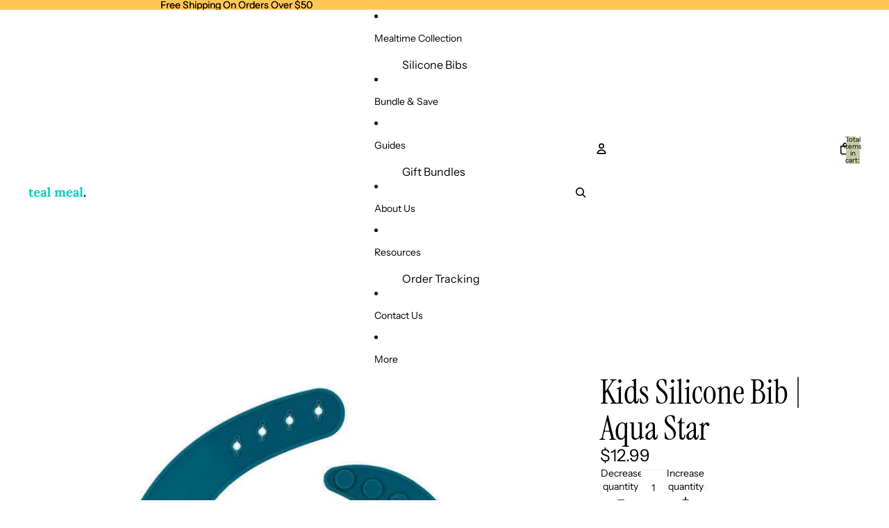

--- FILE ---
content_type: text/javascript
request_url: https://tealmeal.com/cdn/shop/t/26/assets/volume-pricing.js?v=15442793518842484731768356588
body_size: -715
content:
import{Component}from"@theme/component";class VolumePricingComponent extends Component{toggleExpanded(){this.classList.toggle("volume-pricing--expanded")}}customElements.get("volume-pricing")||customElements.define("volume-pricing",VolumePricingComponent);
//# sourceMappingURL=/cdn/shop/t/26/assets/volume-pricing.js.map?v=15442793518842484731768356588
